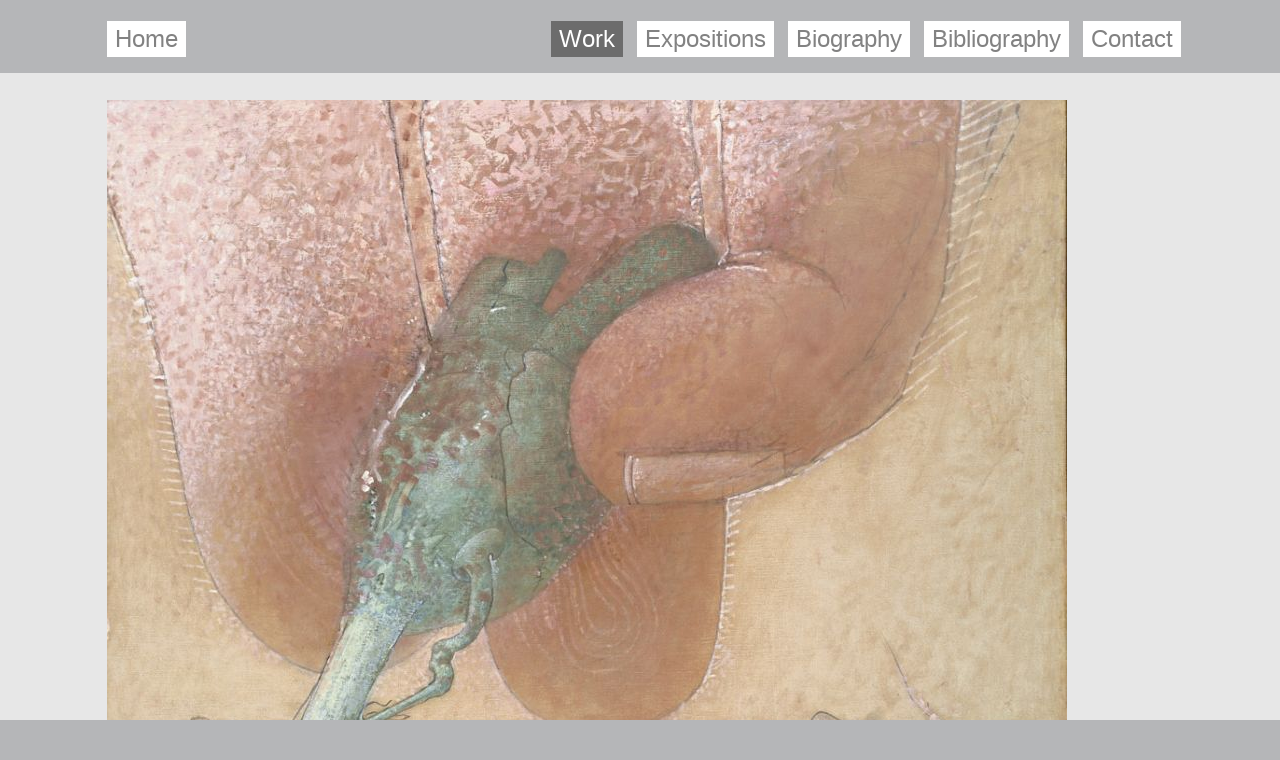

--- FILE ---
content_type: text/html; charset=UTF-8
request_url: https://www.westerik.nl/work/detail/id/40/title/Picking%20a%20plant%20%281%29%7D
body_size: 5549
content:
<!doctype html>
<!--[if lt IE 7]>
<html class="no-js lt-ie9 lt-ie8 lt-ie7" lang="en"> <![endif]-->
<!--[if IE 7]>
<html class="no-js lt-ie9 lt-ie8" lang="en"> <![endif]-->
<!--[if IE 8]>
<html class="no-js lt-ie9" lang="en"> <![endif]-->
<!--[if gt IE 8]><!-->
<html class="no-js" lang="en"> <!--<![endif]-->
<head>
<title>Westerik ~ Work ~ Picking a plant (1)</title>
<meta name="description" content="">
<meta name="author" content="Westerik">
<meta name="viewport" content="width=device-width,initial-scale=1">
<link rel="stylesheet" href="/css/skeleton.css">
<link rel="stylesheet" href="/css/layout.css">
<meta charset="UTF8">


<script type="text/javascript" src="/js/jquery.tools.min.js"></script>

<script type="text/javascript">
//<!--
$(document).ready(function() {
    
$('#frm input').change(function(){$('#frm').submit()});

    
//$('a.lightbox').lightBox();
//$('.detailImage').click(function(e){
//	e.preventDefault();
//	$('a.lightbox').click();
//});

$('.prev').click(function(e){
	var item = findPreviousItem();
	if(item){
		if(mode==MODE_NORMAL){
			document.location.href = item.url;
		} else {

		}
	}
});

$('.next').click(function(e){
	var item = findNextItem();
	if(item){
		if(mode==MODE_NORMAL){
			document.location.href = item.url;
		} else {

		}
	}
});


});
//-->

</script>
</head>
<body>
<div class="fixed">
	<div class="container">
		<div id="header">
			<ul id="mainMenu">
				<li class="first"><a href="/">Home</a></li>
				<li><a href="/work" class="active">Work</a></li>
								<li><a href="/expositions">Expositions</a></li>
				<li><a href="/biography">Biography</a></li>
				<li><a href="/bibliography">Bibliography</a></li>
				<li><a href="/contact">Contact</a></li>
			</ul>
			<a role="button" id="burger" aria-label="menu" aria-expanded="false" data-target="mainMenu">
				<span aria-hidden="true"></span>
				<span aria-hidden="true"></span>
				<span aria-hidden="true"></span>
			</a>
		</div>
	</div>
</div>

<div class="light-bg">
	<div class="container" id="content">
	<div class="content-padding">

		<img src="/cache/img_49a41d29fec8ff6328b099ff6bacc539.jpg_5_e5439b4b78f8bd07dce721467d51f9da.jpg" alt="Picking a plant (1)" style="max-width:100%"/>

		<h3>Picking a plant (1)</h3>
		1987<br/>
		oil paint and tempera on canvas<br/>
		1000 x 1200mm
		
		<div>
							<a href="#" class="prev browse">prev</a>&nbsp;
										<a href="#" class="next browse">next</a>&nbsp;
					</div>
	</div>
</div></div>

<div class="container">
	<div class="one column">&nbsp;</div>
	<div class="nine columns no-margin">&nbsp;</div>
	<div id="meta" class="five columns">
		<ul>
			<li><a href="?lang=nl">Nederlands</a></li>
			<li><a href="?lang=en" class="active">English</a></li>
			<li><a href="?lang=de">Deutsch</a></li>
			<li><a href="?lang=fr">Français</a></li>
		</ul>
	</div>
	<div class="one column">&nbsp;</div>
</div>
<div class="container">
	<div class="footer">Co Westerik &copy;&nbsp;&nbsp;|&nbsp; Pictoright Amsterdam</div>
</div>

<script type="text/javascript">
    //<!--

var CURRENT_ID = 40;
var ITEM_DATA = [{"id":"281","titel":"Chamber event","largeImage":"\/cache\/img_f7dc74f636809cd366df8106c53a38af.jpg_3_2d60edf61719eb1773ab2abbf2950813.jpg"},{"id":"282","titel":"Hand shadow and grass","largeImage":"\/cache\/img_bc75edbe68d7f63894c9ad672a4c0f18.jpg_3_2d60edf61719eb1773ab2abbf2950813.jpg"},{"id":"279","titel":"odorous flower","largeImage":"\/cache\/img_f368fd87901ea92f4099dcbed1aefc9d.jpg_3_2d60edf61719eb1773ab2abbf2950813.jpg"},{"id":"238","titel":"Ringfinger in landscape","largeImage":"\/cache\/img_eb6d2d7f836dcebdfeb415473429ac11.jpg_3_2d60edf61719eb1773ab2abbf2950813.jpg"},{"id":"274","titel":"fingers and syrop","largeImage":"\/cache\/img_027722443c789decd85346e418b0e18f.jpg_3_2d60edf61719eb1773ab2abbf2950813.jpg"},{"id":"273","titel":"birth","largeImage":"\/cache\/img_874eede4fd0d3d4b5a2557000e6bfb5e.jpg_3_2d60edf61719eb1773ab2abbf2950813.jpg"},{"id":"271","titel":"Injured foot","largeImage":"\/cache\/img_0399a9599905673501d1d8d836aba058.jpg_3_2d60edf61719eb1773ab2abbf2950813.jpg"},{"id":"270","titel":"Handkiss with green background","largeImage":"\/cache\/img_4d2dd6177c426465ea6efe73ba61d558.jpg_3_2d60edf61719eb1773ab2abbf2950813.jpg"},{"id":"269","titel":"Pensive woman","largeImage":"\/cache\/img_e3d02ecb1db069bccbd32297b8519042.jpg_3_2d60edf61719eb1773ab2abbf2950813.jpg"},{"id":"268","titel":"Draftsman","largeImage":"\/cache\/img_39e5eab558ca95889d6ba11b0e1ddcf4.jpg_3_2d60edf61719eb1773ab2abbf2950813.jpg"},{"id":"265","titel":"Cardplayer","largeImage":"\/cache\/img_c8a03b3afce4932a33038ba111e8e402.jpg_3_2d60edf61719eb1773ab2abbf2950813.jpg"},{"id":"236","titel":"Consolation","largeImage":"\/cache\/img_7be79fcf63ede58096cd71f1ce613598.jpg_3_2d60edf61719eb1773ab2abbf2950813.jpg"},{"id":"240","titel":"Doctor and patiente","largeImage":"\/cache\/img_8392ca1561eb027b96a25e9aaa76d2df.jpg_3_2d60edf61719eb1773ab2abbf2950813.jpg"},{"id":"241","titel":"Banks with grasses","largeImage":"\/cache\/img_82a430c0906eeaaa8b3e289288231091.jpg_3_2d60edf61719eb1773ab2abbf2950813.jpg"},{"id":"218","titel":"Biscuit in tea 3","largeImage":"\/cache\/img_780266393cba45aa6f63baf0c1b1aa00.jpg_3_2d60edf61719eb1773ab2abbf2950813.jpg"},{"id":"272","titel":"woman with open mouth","largeImage":"\/cache\/img_30f3c3ef34c4e372751ca9fc13cf7459.jpg_3_2d60edf61719eb1773ab2abbf2950813.jpg"},{"id":"275","titel":"handkiss with white background","largeImage":"\/cache\/img_180e44fd2d4a0b0a2cc9d613a62f59ba.jpg_3_2d60edf61719eb1773ab2abbf2950813.jpg"},{"id":"186","titel":"Portrait of a young woman","largeImage":"\/cache\/img_22905895779b9c4b4f0ef64c4663582d.jpg_3_2d60edf61719eb1773ab2abbf2950813.jpg"},{"id":"222","titel":"Mother and child","largeImage":"\/cache\/img_c574a451962460e4aad495ebb3bccac1.jpg_3_2d60edf61719eb1773ab2abbf2950813.jpg"},{"id":"219","titel":"Touching a butterfly","largeImage":"\/cache\/img_1d4dddd4b58bf9bd40603971055e1bbe.jpg_3_2d60edf61719eb1773ab2abbf2950813.jpg"},{"id":"245","titel":"Grasses and hand","largeImage":"\/cache\/img_f2c8c5420ab5705fcff33596116ad807.jpg_3_2d60edf61719eb1773ab2abbf2950813.jpg"},{"id":"188","titel":"The Buried","largeImage":"\/cache\/img_f64da8b9a90a66823a48f59411a612fa.jpg_3_2d60edf61719eb1773ab2abbf2950813.jpg"},{"id":"183","titel":"Artist and Muse","largeImage":"\/cache\/img_85b4f56a6d171b6ea8fd2b1631800c55.jpg_3_2d60edf61719eb1773ab2abbf2950813.jpg"},{"id":"185","titel":"Handkiss and leaves","largeImage":"\/cache\/img_ead1726c3a1e9a3d5075deacbfa90497.jpg_3_2d60edf61719eb1773ab2abbf2950813.jpg"},{"id":"152","titel":"Taking back out of the ground","largeImage":"\/cache\/img_05820f3f45db063213886aa5b42d4c70.jpg_3_2d60edf61719eb1773ab2abbf2950813.jpg"},{"id":"162","titel":"Nude with leaves","largeImage":"\/cache\/img_b25cc9bc72fee8ccc382fd4f80a20bde.jpg_3_2d60edf61719eb1773ab2abbf2950813.jpg"},{"id":"234","titel":"Released petal with lipstick","largeImage":"\/cache\/img_0c3b10cf3a055a0a39df190bb63f0504.jpg_3_2d60edf61719eb1773ab2abbf2950813.jpg"},{"id":"145","titel":"Meat 2","largeImage":"\/cache\/img_ca4f2b52a683b55166eef2d3ff6ff527.jpg_3_2d60edf61719eb1773ab2abbf2950813.jpg"},{"id":"180","titel":"seven grasses","largeImage":"\/cache\/img_826e6e617174ae70c5bb4ad7ed1dbf7b.jpg_3_2d60edf61719eb1773ab2abbf2950813.jpg"},{"id":"154","titel":"Night scene","largeImage":"\/cache\/img_938448b808a02d5488ce4215ab183125.jpg_3_2d60edf61719eb1773ab2abbf2950813.jpg"},{"id":"190","titel":"Finger between grasses","largeImage":"\/cache\/img_c13647b27647cf6a55f2f49ae6ef177c.jpg_3_2d60edf61719eb1773ab2abbf2950813.jpg"},{"id":"157","titel":"Asphalt layer","largeImage":"\/cache\/img_fe2bb54796d0c69d5c3c83f86cdabf2e.jpg_3_2d60edf61719eb1773ab2abbf2950813.jpg"},{"id":"156","titel":"Birth 2","largeImage":"\/cache\/img_8aa4ae417e0b80fa1114d56e69df9812.jpg_3_2d60edf61719eb1773ab2abbf2950813.jpg"},{"id":"8","titel":"Amazement","largeImage":"\/cache\/img_616429fa5525ef0676f7ddc324c08c56.jpg_3_2d60edf61719eb1773ab2abbf2950813.jpg"},{"id":"7","titel":"Landscape with clouds","largeImage":"\/cache\/img_58b2a670ef45eb2402709315b32f23e2.jpg_3_2d60edf61719eb1773ab2abbf2950813.jpg"},{"id":"258","titel":"Angel above landscape","largeImage":"\/cache\/img_33feb793679e4748cbcf63d2ed14faf9.jpg_3_2d60edf61719eb1773ab2abbf2950813.jpg"},{"id":"11","titel":"Worry","largeImage":"\/cache\/img_53729c6d67bfb09da289842eb5812e4b.jpg_3_2d60edf61719eb1773ab2abbf2950813.jpg"},{"id":"13","titel":"Hand above torso","largeImage":"\/cache\/img_888561f4368a723acc6a385245102dd6.jpg_3_2d60edf61719eb1773ab2abbf2950813.jpg"},{"id":"15","titel":"Biscuit in the tea (2)","largeImage":"\/cache\/img_2ef7a80250bd0c7e8e28cfccd50ba131.jpg_3_2d60edf61719eb1773ab2abbf2950813.jpg"},{"id":"12","titel":"Intense outside event","largeImage":"\/cache\/img_9b9f033f9cea5b8f76a9c8ffc4bbf772.jpg_3_2d60edf61719eb1773ab2abbf2950813.jpg"},{"id":"17","titel":"Finger with splinter (1)","largeImage":"\/cache\/img_645cdbfdac9e012e6a01e7dc572b2d2a.jpg_3_2d60edf61719eb1773ab2abbf2950813.jpg"},{"id":"18","titel":"Hand and earth","largeImage":"\/cache\/img_dd76f8ba5bfa087a0be694ddc32998f5.jpg_3_2d60edf61719eb1773ab2abbf2950813.jpg"},{"id":"19","titel":"Woman with mask","largeImage":"\/cache\/img_49e2d32a67749e8f48437e4db4fc0f3f.jpg_3_2d60edf61719eb1773ab2abbf2950813.jpg"},{"id":"254","titel":"Dream","largeImage":"\/cache\/img_a7408d5b12c782894884dbc9fd8f8d06.jpg_3_2d60edf61719eb1773ab2abbf2950813.jpg"},{"id":"227","titel":"Curtains, looking outside","largeImage":"\/cache\/img_03f145d749a244812bc2f6d454d768c7.jpg_3_2d60edf61719eb1773ab2abbf2950813.jpg"},{"id":"253","titel":"Mouth en forch","largeImage":"\/cache\/img_c39a94cf2f563d6c0b313b667640d317.jpg_3_2d60edf61719eb1773ab2abbf2950813.jpg"},{"id":"22","titel":"Spat-on plant","largeImage":"\/cache\/img_b70dac529dad9de9ccf911ad67c29f34.jpg_3_2d60edf61719eb1773ab2abbf2950813.jpg"},{"id":"256","titel":"Hand with child","largeImage":"\/cache\/img_bd5701c947639c8cbc1dfc5eae0e582d.jpg_3_2d60edf61719eb1773ab2abbf2950813.jpg"},{"id":"246","titel":"Man with camera","largeImage":"\/cache\/img_546a2b00befdaf6166f64f7add8daf74.jpg_3_2d60edf61719eb1773ab2abbf2950813.jpg"},{"id":"24","titel":"Loving caress","largeImage":"\/cache\/img_48ac3cdad1d2211147294363f79dd49d.jpg_3_2d60edf61719eb1773ab2abbf2950813.jpg"},{"id":"26","titel":"Soldier 2","largeImage":"\/cache\/img_164209bdc2054dc2fa42d73fca7ec5a5.jpg_3_2d60edf61719eb1773ab2abbf2950813.jpg"},{"id":"25","titel":"Woman with leaves","largeImage":"\/cache\/img_08a03fb80a6caaefcfd9baa5c3cd3ef0.jpg_3_2d60edf61719eb1773ab2abbf2950813.jpg"},{"id":"28","titel":"Starry night","largeImage":"\/cache\/img_fb977624b1d655911e6880d69b140c05.jpg_3_2d60edf61719eb1773ab2abbf2950813.jpg"},{"id":"27","titel":"Variable weather conditions","largeImage":"\/cache\/img_ebb4aaea40f139fc33a17386766775cf.jpg_3_2d60edf61719eb1773ab2abbf2950813.jpg"},{"id":"192","titel":"Wet fingers","largeImage":"\/cache\/img_ffa52399309ce594e5896c203f20f87d.jpg_3_2d60edf61719eb1773ab2abbf2950813.jpg"},{"id":"194","titel":null,"largeImage":"\/cache\/img_c00757636b85fadeac6930b7eefd3d63.jpg_3_2d60edf61719eb1773ab2abbf2950813.jpg"},{"id":"29","titel":"Late summer's day","largeImage":"\/cache\/img_da63a8b7f1fc61c86905f8d8bae3b3a9.jpg_3_2d60edf61719eb1773ab2abbf2950813.jpg"},{"id":"31","titel":"Leaf with drop of water and lightrays (1)","largeImage":"\/cache\/img_c1bb3725ffe7e893d64e76993d897e6f.jpg_3_2d60edf61719eb1773ab2abbf2950813.jpg"},{"id":"30","titel":"Woman on bed","largeImage":"\/cache\/img_dac049255bab132b96794f27b8a55caa.jpg_3_2d60edf61719eb1773ab2abbf2950813.jpg"},{"id":"32","titel":"Christine over the land","largeImage":"\/cache\/img_06b9c3b07bb27ccaa623cb6178c55ea1.jpg_3_2d60edf61719eb1773ab2abbf2950813.jpg"},{"id":"34","titel":"Motherly protection in a landscape","largeImage":"\/cache\/img_787a471f3001aefceac402ac442e3396.jpg_3_2d60edf61719eb1773ab2abbf2950813.jpg"},{"id":"33","titel":"Nocturnal scene with arm and hand","largeImage":"\/cache\/img_69f31009ced18d3195aa6877636fd832.jpg_3_2d60edf61719eb1773ab2abbf2950813.jpg"},{"id":"35","titel":"Spring, woman by a tree","largeImage":"\/cache\/img_a2f58ce8870067111d280781264f7529.jpg_3_2d60edf61719eb1773ab2abbf2950813.jpg"},{"id":"257","titel":"Meat 1","largeImage":"\/cache\/img_f7d7c21be701d3bbb2b17fd3552ad9b0.jpg_3_2d60edf61719eb1773ab2abbf2950813.jpg"},{"id":"248","titel":"Man with sick dog","largeImage":"\/cache\/img_b0ce4f6b1233ce69b60953bb5a5101b5.jpg_3_2d60edf61719eb1773ab2abbf2950813.jpg"},{"id":"37","titel":"Foot","largeImage":"\/cache\/img_0c3a7198e02165963bd4670e75bde208.jpg_3_2d60edf61719eb1773ab2abbf2950813.jpg"},{"id":"197","titel":"Tulip","largeImage":"\/cache\/img_0be32c2c2b4c3d0b06815075138838e2.jpg_3_2d60edf61719eb1773ab2abbf2950813.jpg"},{"id":"39","titel":"Girl looking outside","largeImage":"\/cache\/img_fee9361f90ca92ec7b4a36840867aa8e.jpg_3_2d60edf61719eb1773ab2abbf2950813.jpg"},{"id":"38","titel":"Man in bath","largeImage":"\/cache\/img_fc21ba624bee3f7b59fb3fa9c4f1794e.jpg_3_2d60edf61719eb1773ab2abbf2950813.jpg"},{"id":"40","titel":"Picking a plant (1)","largeImage":"\/cache\/img_49a41d29fec8ff6328b099ff6bacc539.jpg_3_2d60edf61719eb1773ab2abbf2950813.jpg"},{"id":"294","titel":"Bor I.M.","largeImage":"\/cache\/img_615e906f0a8f153218cf7ef00ca57a94.jpg_3_2d60edf61719eb1773ab2abbf2950813.jpg"},{"id":"42","titel":"Rifle and blood","largeImage":"\/cache\/img_e2a0c722acc23dd19c87b7f09f884acf.jpg_3_2d60edf61719eb1773ab2abbf2950813.jpg"},{"id":"43","titel":"Self-portrait with open mouth","largeImage":"\/cache\/img_969b1a069095d47cc19af1daf5925291.jpg_3_2d60edf61719eb1773ab2abbf2950813.jpg"},{"id":"44","titel":"Hand kiss (1)","largeImage":"\/cache\/img_06a7f4b89d482e9cb4ac37012cbc2c72.jpg_3_2d60edf61719eb1773ab2abbf2950813.jpg"},{"id":"260","titel":"Neck massage","largeImage":"\/cache\/img_fde86fe5ed9673a1e49da0d395dffb7e.jpg_3_2d60edf61719eb1773ab2abbf2950813.jpg"},{"id":"45","titel":"Lower torso","largeImage":"\/cache\/img_9e66f54ebfbb6e51aa8ce0faae46780a.jpg_3_2d60edf61719eb1773ab2abbf2950813.jpg"},{"id":"46","titel":"Descent in broad daylight (4)","largeImage":"\/cache\/img_7bc47a9668eca889f2484c1b3a60e431.jpg_3_2d60edf61719eb1773ab2abbf2950813.jpg"},{"id":"47","titel":"Descent in broad daylight (3)","largeImage":"\/cache\/img_6316c900cf922531c7714f683a390c1e.jpg_3_2d60edf61719eb1773ab2abbf2950813.jpg"},{"id":"141","titel":"No blood on your plate (1)","largeImage":"\/cache\/img_58bb5be178a278d106d8ab13dce2df62.jpg_3_2d60edf61719eb1773ab2abbf2950813.jpg"},{"id":"49","titel":"Man with visible breath","largeImage":"\/cache\/img_34a020aeb2e399d505e31654a9056239.jpg_3_2d60edf61719eb1773ab2abbf2950813.jpg"},{"id":"51","titel":"Cut by grass (5)","largeImage":"\/cache\/img_8658898998165e02d769ecb93e226e6c.jpg_3_2d60edf61719eb1773ab2abbf2950813.jpg"},{"id":"52","titel":"Cut by grass (4)","largeImage":"\/cache\/img_5f32c165f280e44359bd879ab28874eb.jpg_3_2d60edf61719eb1773ab2abbf2950813.jpg"},{"id":"196","titel":"Figuration in plant outdoors","largeImage":"\/cache\/img_70930a25d7c9802efa324bc97b9eb69c.jpg_3_2d60edf61719eb1773ab2abbf2950813.jpg"},{"id":"193","titel":"Descent in broad daylight (1)","largeImage":"\/cache\/img_dd5be71847577648a7754c4a9db5592c.jpg_3_2d60edf61719eb1773ab2abbf2950813.jpg"},{"id":"55","titel":"Gramophone player","largeImage":"\/cache\/img_0b44189c0c682384b7a486bfada9e121.jpg_3_2d60edf61719eb1773ab2abbf2950813.jpg"},{"id":"54","titel":"Cut by grass (2)","largeImage":"\/cache\/img_95a6fff6df31ae63e75a56ecbfbff08e.jpg_3_2d60edf61719eb1773ab2abbf2950813.jpg"},{"id":"191","titel":"swimmer 5","largeImage":"\/cache\/img_123a2da5ba6530318457f27589ebb9f6.jpg_3_2d60edf61719eb1773ab2abbf2950813.jpg"},{"id":"56","titel":"Sunbather","largeImage":"\/cache\/img_061c89f757a27feb9fd1aebe4fbe4d1b.jpg_3_2d60edf61719eb1773ab2abbf2950813.jpg"},{"id":"58","titel":"Swimmer (3)","largeImage":"\/cache\/img_b132eba1cd919121b6ec406fa4507c0e.jpg_3_2d60edf61719eb1773ab2abbf2950813.jpg"},{"id":"57","titel":"Cut by grass (1)","largeImage":"\/cache\/img_934748b540c5b1493b8c562cfe2d8bea.jpg_3_2d60edf61719eb1773ab2abbf2950813.jpg"},{"id":"59","titel":"Embrace","largeImage":"\/cache\/img_85d2af6c6ca2351434bad0052782d7c9.jpg_3_2d60edf61719eb1773ab2abbf2950813.jpg"},{"id":"60","titel":"Finger pointing","largeImage":"\/cache\/img_7297eb6f1a249624dcea5bedae9dcd58.jpg_3_2d60edf61719eb1773ab2abbf2950813.jpg"},{"id":"61","titel":"Falling angel","largeImage":"\/cache\/img_77d3ff095bea38d91300eedca6aa8824.jpg_3_2d60edf61719eb1773ab2abbf2950813.jpg"},{"id":"63","titel":"Schoolmaster with child","largeImage":"\/cache\/img_3884b2d3e6941d65fb3de6f71fdb35c0.jpg_3_2d60edf61719eb1773ab2abbf2950813.jpg"},{"id":"64","titel":"Man and woman quarrelling","largeImage":"\/cache\/img_f4ceb48a54360f177bb0b589ca38bf5c.jpg_3_2d60edf61719eb1773ab2abbf2950813.jpg"},{"id":"65","titel":"Man in the water, woman in a boat","largeImage":"\/cache\/img_707eaa4cb8aedd856fe42bae6a19f248.jpg_3_2d60edf61719eb1773ab2abbf2950813.jpg"},{"id":"66","titel":"Summer scene 1 (Girl with ants)","largeImage":"\/cache\/img_72e528a911c74c6dbfd339a48986adc5.jpg_3_2d60edf61719eb1773ab2abbf2950813.jpg"},{"id":"67","titel":"Woman in childbed","largeImage":"\/cache\/img_5e9f53e0e24dcbcaf6018a08581c78c7.jpg_3_2d60edf61719eb1773ab2abbf2950813.jpg"},{"id":"68","titel":"Bus in the evening","largeImage":"\/cache\/img_198d8f9f658d89d668020dd65dcfeda5.jpg_3_2d60edf61719eb1773ab2abbf2950813.jpg"},{"id":"69","titel":"Boy with bicycle","largeImage":"\/cache\/img_81677c2e63871a9911a4047993c16083.jpg_3_2d60edf61719eb1773ab2abbf2950813.jpg"}];
var MODE_NORMAL = 'mode_normal';
var MODE_ZOOM	= 'mode_zoom';
var mode = MODE_NORMAL;

function findPreviousItem(){
	for(var i=0; i<ITEM_DATA.length; i++){
		if(ITEM_DATA[i].id == CURRENT_ID){
			if( (i-1)>=0){
				var item  = ITEM_DATA[(i-1)];
				item.url = '/work/detail/id/'+item.id+'/title/'+item.titel;
				return item;
				break;
			}
		}
	}
}

function findNextItem(){
	for(var i=0; i<ITEM_DATA.length; i++){
		if(ITEM_DATA[i].id == CURRENT_ID){
			if( (1+i)<=ITEM_DATA.length){
				var item  = ITEM_DATA[1+i];
				item.url = '/work/detail/id/'+item.id+'/title/'+item.titel;
				return item;
				break;
			}
		}
	}
}

    //-->
</script>
<script>
var _gaq = [['_setAccount', 'UA-28586458-1'], ['_trackPageview']];
(function (d, t) {
	var g = d.createElement(t), s = d.getElementsByTagName(t)[0];
	g.src = ('https:' == location.protocol ? '//ssl' : '//www') + '.google-analytics.com/ga.js';
	s.parentNode.insertBefore(g, s)
}(document, 'script'));

document.addEventListener("DOMContentLoaded", () => {
	$burger = document.getElementById("burger");
	$target = document.getElementById($burger.dataset.target);

	$burger.addEventListener("click", (e) => {
		$burger.classList.toggle("expanded");
		$target.classList.toggle("expanded");
	});
});

</script>
</body>
</html>

--- FILE ---
content_type: text/css
request_url: https://www.westerik.nl/css/skeleton.css
body_size: 651
content:
/*
* Skeleton V1.1
* Copyright 2011, Dave Gamache
* www.getskeleton.com
* Free to use under the MIT license.
* http://www.opensource.org/licenses/mit-license.php
* 8/17/2011
*/

/* Table of Contents
==================================================
	#Base 960 Grid
	#Tablet (Portrait)
	#Mobile (Portrait)
	#Mobile (Landscape)
	#Clearing */

/* #Base 960 Grid
================================================== */

.container	{ position: relative; margin: 0 auto; padding: 0; }


/* #Tablet (Portrait)
================================================== */

/* Note: Design for a width of 768px */

/*@media only screen and (min-width: 768px) and (max-width: 959px) {*/
/*	.container	{ width: 768px; }*/
/*}*/


/*	#Mobile (Portrait)
================================================== */

/* Note: Design for a width of 320px */

/*@media only screen and (max-width: 767px) {*/
/*	.container { width: 300px; }*/
/*}*/


/* #Mobile (Landscape)
================================================== */

/* Note: Design for a width of 480px */

/*@media only screen and (min-width: 480px) and (max-width: 767px) {*/
/*	.container { width: 420px; }*/
/*}*/


/* #Clearing
================================================== */

/* Self Clearing Goodness */
.container:after { content: "\0020"; display: block; height: 0; clear: both; visibility: hidden; }

/* Use clearfix class on parent to clear nested columns,
or wrap each row of columns in a <div class="row"> */
.clearfix:before,
.clearfix:after {
	clear: both; }
.clearfix {
	zoom: 1; }

/* You can also use a <br class="clear" /> to clear columns */
.clear {
	clear: both;
	display: block;
	overflow: hidden;
	visibility: hidden;
	width: 0;
	height: 0;
}


--- FILE ---
content_type: text/css
request_url: https://www.westerik.nl/css/layout.css
body_size: 2220
content:


h1 {
	font-size: 4.2rem;
	line-height: 4.2rem;
	color: #fff;
	margin: 11px 17px 11px 8px;
}

h2 {
	font-size: 2.4rem;
	line-height: 2.6rem;
	color: #fff;
	margin: 11px 0 11px 8px;
}

h3 {
	font-size: 2.4rem;
	line-height: 2.8rem;
	margin: 11px 0 11px 8px;
}

h4 {
	font-size: 2.4rem;
	line-height: 2.8rem;

	letter-spacing: .2%;
	margin: 11px 0 11px 8px;
}

h5 {
	font-size: 1.8rem;
	line-height: 2.4rem;
	letter-spacing: .2%;
	margin: 11px 0 11px 8px;
}

h6 {
	font-weight: bold;
	font-size: 1.6rem;
	line-height: 2rem;
	letter-spacing: .2%;
	margin: 11px 0 11px 8px;
}

p {
	letter-spacing: .2%;
	margin: 11px 8px 11px 8px;
}






html {
	height: 100%;
	scroll-behavior: smooth;
	font-size: 62.5%;
	background: #b5b6b8;
}

body {
	width: 100%;
	height: 100%;
	margin: 0;
	font-size: 1.6rem;
	/*line-height: 2rem;*/
	/*font: 80%/1.25em "Gill Sans", "Gill Sans MT", "Gill Sans Nova", "Franklin Gothic Medium", "Franklin Gothic", "ITC Franklin Gothic", Calibri, sans-serif;*/
	font-family: 'Gill Sans', 'Gill Sans MT', 'Gill Sans Nova', 'Franklin Gothic Medium', 'Franklin Gothic', 'ITC Franklin Gothic', Calibri, sans-serif;
	color: #828284;
	background: #b5b6b8;
}

h1, h2, h3, h4, h5, h6, b {
	font-family: 'Gill Sans', 'Gill Sans MT', 'Gill Sans Nova', 'Franklin Gothic Medium', 'Franklin Gothic', 'ITC Franklin Gothic', Calibri, sans-serif;
	color: #6C6C6C;
	font-weight: normal;
}

b {
	font-weight: bold;
}

.fixed {
	position: fixed;
	top: 0;
	width: 100%;
	background-color: #B5B6B8;
	z-index: 80;
	margin: 0;
	padding: 21px 0 11px 0;
	min-height: 35px;

}

#meta {
	text-align: center;
	padding: 10px 0 0 0;
}

#meta ul {
	margin: 0;
	padding: 0;
}

#meta ul li {
	display: inline-block;
	margin: 0 0 0 10px;
	padding: 5px 0 0 0;
}

#meta ul li a {
	font-size: 1em;
	text-decoration: none;
	color: #828282;
	font-style: italic;
}

#meta ul li a:hover, #meta ul li a.active {
	color: #444;
}

#header {
	font-size: 1.1em;
	padding: 0;
	text-align: right;
	margin: 0;
}

#header ul {
	margin: 0;
	padding: 0;
}

#header li {
	display: inline;
	margin: 0 8px 0 8px;
}

#header li.first {
	float: left;
}

#header li a {
	display: inline-block;
	color: #828282;
	background-color: #FFF;
	text-decoration: none;
	padding: 4px 8px 4px 8px;
	margin: 0;
}

#header li a:hover, #header li a.active {
	color: #FFF;
	background-color: #6c6c6c;
}

.right {
	float: right;
}

.border {
	border: 1px solid #333;
}

.main {
	margin: 0 auto 0 auto;
}

.invisible {
	display: none;
}

.dark-bg {
	margin: 67px 0 0 0;
	background-color: #727272;
}

video:focus, source:focus {
	outline: none;
}

.light-bg {
	margin: 56px 0 0 0;
	background-color: #E7E7E7;
}

.footer {
	text-align: center;
	padding: 16px 0 16px 16px;
}

#subnavigation {
	margin: 10px 0 0 8px;
}

#subnavigation label {
	display: inline-block;
	color: #828282;
	background-color: #FFF;
	text-decoration: none;
	padding: 4px 8px 4px 8px;
	margin: 0 5px 0 0;
	font-weight: normal;
	font-size: 15px;
}

#subnavigation label:hover, #subnavigation label.active {
	color: #d06396;
}

.browse {
	position: absolute;
	display: block;
	background-image: url('/images/sprite.png');
	width: 42px;
	height: 46px;
	text-indent: -200000em;
	margin: 0;
	z-index: 1000;
}

.disabled {
	display: none;
}

.prev {
	background-position: 0 0;
	bottom: 10px;
	left: 0;
}

.prev:hover {
	background-position: 0 -46px;
}

.next {
	background-position: 42px 0;
	bottom: 10px;
	right: 0;
}

.next:hover {
	background-position: 42px -46px;
}

label:hover {
	cursor: pointer;
	_cursor: hand;
}

label.active {
	color: #333;
}

label {
	display: inline-block;
	margin-top: 4px;
}

#intro {
	margin: 0 !important;
}

.intro {
	font-style: italic;
	font-size: 1.4em;
	line-height: 1.4em;
	max-width: 70ch;
	margin-bottom: 1.5em;
}

#work a {
	text-decoration: none;
}

#work a:hover {
	background-color: #F7F7F7;
}

img {
	display: block;
	max-width: 100%;
}

.fullwidth {
	width: 100%;
}

.no-margin {
	margin: 0;
}

.no-overflow {
	overflow: hidden;
}

.actions {

}

.colored {
	background-color: #f60;
}

.page {
	float: left;
	display: block;
	width: 900px;
	height: 480px;
	margin: 0 60px 0 0;
}

.firstpage {
	width: 360px !important;
}

.content-padding {
	padding: 44px 0 53px 8px;
}

.limited-width {
	max-width: 72ch;
}

.content-padding h1,
.content-padding h2,
.content-padding h3,
.content-padding h4,
.content-padding h5,
.content-padding h6 {
	margin-left: 0;
	margin-bottom: 1.5em;
}

.work {
	width: 100%;
}

.card {
	padding: 8px;
	background-color: #fff;
	margin: 0 4px 4px 0;
}

.card img {
	width: 100%;
	max-width: 100%;
}

.detail-data {
	background-color: #fff;
	padding: 8px !important;
}

h1 {
	margin-top: 30px;
}

h2 {
	font-size: 30px;
}

h5 {
	margin: 1em 0 1em 0;
}


.bodytext {
	font-size: 18px;
	line-height: 1.2em;
}

.bodytext strong {
	display: block;
	clear: both;
	color: #6C6C6C;
}

.navcolumn {
	width: 60px !important;
}

textarea {
	height: 140px;
}

.btn {
	display: inline-block;
	color: #FFF;
	background-color: #828282;
	text-decoration: none;
	padding: 4px 8px 4px 8px;
	margin: 0;
	border: 0;
	font-size: 12px;
}

.btn:hover {
	color: #828282;
	background-color: #FFF;
}

.zoom-icon {
	background-image: url('/images/zoom.png');
	display: block;
	width: 30px;
	height: 30px;
	float: right;
	margin: 10px 0 0 0;
}

.zoom-icon:hover {
	background-image: url('/images/zoom_hover.png');
}

#burger {
	appearance: none;
	font-size: 1em;
	margin: 0;
	padding: 10px;
	color: #4a4a4a;
	cursor: pointer;
	display: block;
	height: 1.5rem;
	position: absolute;
	width: 1.5rem;
	top: 0;
	right: 10px;
	background-color: #fff;
}

#burger span {
	background-color: currentColor;
	display: block;
	height: 1px;
	left: calc(50% - 8px);
	position: absolute;
	transform-origin: center;
	transition-duration: 86ms;
	transition-property: background-color, opacity, transform;
	transition-timing-function: ease-out;
	width: 16px;
}

#burger span:nth-child(1) {
	top: calc(50% - 6px);
}

#burger span:nth-child(2) {
	top: calc(50% - 1px);
}

#burger span:nth-child(3) {
	top: calc(50% + 4px);
}

#burger:hover {
	background-color: rgba(0, 0, 0, 0.05);
}

#burger.expanded span:nth-child(1) {
	transform: translateY(5px) rotate(45deg);
}

#burger.expanded span:nth-child(2) {
	opacity: 0;
}

#burger.expanded span:nth-child(3) {
	transform: translateY(-5px) rotate(-45deg);
}

ul#mainMenu {
	clear: both;
	display: none;
	list-style: none;
	margin: 0 0 60px 0;
	padding: 35px 0 0 0;
	flex-flow: column nowrap;
	justify-content: space-between;
	width: 100%;
}

#mainMenu.expanded {
	display: flex;
	text-align: left;
}

#mainMenu.expanded li {
	margin: 8px 0 0 8px;
}


/* s */
@media screen and (min-width: 576px) {
	.container {
		max-width: 490px;
		margin: 0 auto;
	}


	ul#mainMenu li {
		margin: 8px 0 0 4px;
	}
	ul#mainMenu li.first {
		margin: 0 0 0 4px;
	}
}

/* m */

@media screen and (min-width: 768px) {
	.container {
		max-width: 686px !important;
	}

	.full {
		flex: 1 1 100%;
		min-width: calc(100% - 4px);
		max-width: calc(100% - 4px);
	}

	.half {
		flex: 1 1 50%;
		min-width: calc(50% - 4px);
		max-width: calc(50% - 4px);
	}
	.work {
		display: flex;
	}
	.third {
		flex: 1 1 33.33%;
		min-width: calc(33.33% - 4px);
		max-width: calc(33.33% - 4px);
	}

	.quarter {
		flex: 1 1 25%;
		min-width: calc(25% - 4px);
		max-width: calc(25% - 4px);
	}

	#burger {
		display:none !important;
	}

	ul#mainMenu {
		display: inline-block !important;
		padding: 0 !important;
		margin: 0 !important;
	}

	#meta {
		text-align: right;
		padding: 10px 0 0 0;
	}
}

/* l */

@media screen and (min-width: 992px) {

	body {
		font-size: 1.8rem;
		/*line-height: 2.6rem; !* = 18 / 26 *!*/
	}

	.container {
		max-width: 948px !important;
	}

	h1 {
		font-size: 5.6rem;
		line-height: 6rem;
	}

	h2 {
		font-size: 5.6rem;
		line-height: 6rem;
	}

	h3 {
		font-size: 4rem;
		line-height: 4rem;
	}
}

/* xl */
@media screen and (min-width: 1200px) {
	.container {
		max-width: 1082px !important;
	}

	#mainMenu li a {
		font-size: 1.2em;
	}
	ul#mainMenu li {
		margin: 8px 0 0 8px;
	}
	ul#mainMenu li.first {
		margin: 0 0 0 8px;
	}
	.fixed {
		padding-bottom: 16px;
	}
	.content-padding {
		font-size: 1.2em;
	}
	#subnavigation label {
		font-size: 20px;
	}
}

/* xxl */
@media screen and (min-width: 1440px) {
	.container {
		max-width: 1202px !important;
	}
	#mainMenu li a {
		font-size: 1.3em;
	}
	.fixed {
		padding-bottom: 21px;
	}
	.content-padding {
		font-size: 1.25em;
	}
}

/* xxxl */
@media screen and (min-width: 1600px) {
	.container {
		max-width: 1400px !important;
	}
}